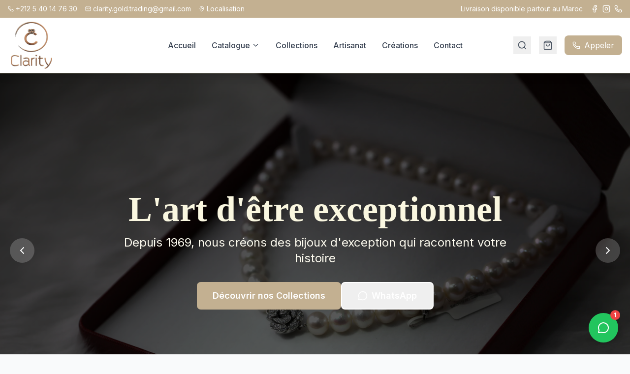

--- FILE ---
content_type: text/html; charset=UTF-8
request_url: https://clarity.ma/?page_id=3171
body_size: 13590
content:
<!DOCTYPE html>
<html lang="fr">
<head>
    <meta charset="UTF-8">
    <meta name="viewport" content="width=device-width, initial-scale=1.0">
    <title>Clarity - L'art d'être exceptionnel | Bijoux de luxe marocains</title>
    <meta name="description" content="Bijouterie de luxe marocaine depuis 1969. Collections exclusives, artisanat traditionnel, livraison Disponible au Maroc. Bagues, colliers, bracelets, boucles d'oreilles.">
    <meta name="keywords" content="bijouterie, bijoux, luxe, maroc, or, diamant, artisanat, traditionnel, casablanca">
    <meta name="author" content="Clarity">
    
    <!-- Open Graph -->
    <meta property="og:title" content="Clarity - L'art d'être exceptionnel">
    <meta property="og:description" content="Bijouterie de luxe marocaine depuis 1969. Collections exclusives, artisanat traditionnel.">
    <meta property="og:image" content="https://images.unsplash.com/photo-1515562141207-7a88fb7ce338?ixlib=rb-4.0.3&auto=format&fit=crop&w=1200&q=80">
    <meta property="og:url" content="http://localhost/bijouterie-backend">
    <meta property="og:type" content="website">
    
    <!-- Favicon -->
<link rel="icon" type="image/svg+xml" href="assets/images/favicon.ico">    
    <!-- Tailwind CSS -->
    <script src="https://cdn.tailwindcss.com"></script>
    
    <!-- Lucide Icons -->
<link rel="stylesheet" href="https://cdnjs.cloudflare.com/ajax/libs/font-awesome/6.0.0/css/all.min.css">
    
    <!-- AOS Animation -->
    <link href="https://unpkg.com/aos@2.3.1/dist/aos.css" rel="stylesheet">
    <script src="https://unpkg.com/aos@2.3.1/dist/aos.js"></script>
    
    <!-- Custom CSS -->
    <link rel="stylesheet" href="assets/css/style.css">
    <link rel="stylesheet" href="assets/css/khaki.css">
<script src="assets/js/main.js" defer></script>
    
    <!-- Schema.org structured data -->
    <script type="application/ld+json">
    {
      "@context": "https://schema.org",
      "@type": "JewelryStore",
      "name": "Clarity",
      "description": "Bijouterie de luxe marocaine depuis 1969",
      "url": "http://localhost/bijouterie-backend",
      "telephone": "+212 5 40 14 76 30",
      "address": {
        "@type": "PostalAddress",
        "streetAddress": "Galerie arrihane , N 23 , 328 BD BRAHIM ROUDANI",
        "addressLocality": "Casablanca",
        "addressCountry": "MA"
      },
      "openingHours": "Mo-Sa 09:00-18:00",
      "priceRange": "$$$$"
    }
    </script>
</head>
<body class="bg-gray-50">
    <!-- Loading Screen -->
    <div id="loading-screen" class="fixed inset-0 bg-gradient-to-br from-khaki-100 via-white to-khaki-200 z-50 flex items-center justify-center">
        <div class="text-center flex flex-col items-center justify-center animate-fade-in">
            <div class="relative mb-4 flex items-center justify-center" style="width:120px;height:120px;">
                <div class="animate-spin rounded-full h-28 w-28 border-8 border-khaki-400 shadow-2xl absolute top-0 left-0"></div>
                <img src="assets/images/logo.png" alt="Logo" class="w-20 h-20 object-contain absolute left-1/2 top-1/2 -translate-x-1/2 -translate-y-1/2 drop-shadow-2xl" style="z-index:2;">
            </div>
            <p class="text-khaki-700 font-serif text-3xl font-bold drop-shadow-lg mt-2 animate-pulse tracking-wide">Chargement...</p>
        </div>
        <style>
            @keyframes fade-in { from { opacity: 0; transform: scale(0.95); } to { opacity: 1; transform: scale(1); } }
            .animate-fade-in { animation: fade-in 0.7s ease; }
        </style>
    </div>

    <!-- Header -->
    <!DOCTYPE html>
<html lang="fr">
<head>
    <meta charset="UTF-8">
    <meta name="viewport" content="width=device-width, initial-scale=1.0">
    <title>Bijouterie Luxe</title>
    <!-- Inclure Lucide Icons -->
    <script src="https://unpkg.com/lucide@latest"></script>
    <link rel="stylesheet" href="https://cdnjs.cloudflare.com/ajax/libs/font-awesome/6.0.0/css/all.min.css">
    <style>
        .primary { color: #c3b091; }
        .bg-primary { background-color: #c3b091; }
        .hover\:bg-primary:hover { background-color: #c3b091; }
        .hover\:text-primary:hover { color: #c3b091; }
        
        /* Styles pour le dropdown des catégories */
        .categories-dropdown {
            min-width: 600px;
            max-width: 800px;
            padding: 20px;
        }
        
        .categories-grid {
            display: flex;
            flex-wrap: wrap;
            gap: 15px;
            justify-content: flex-start;
        }
        
        /*.category-item {*/
        /*    display: flex;*/
        /*    flex-direction: column;*/
        /*    align-items: center;*/
        /*    padding: 12px;*/
        /*    border-radius: 8px;*/
        /*    transition: all 0.3s ease;*/
        /*    text-decoration: none;*/
        /*    color: #374151;*/
        /*    min-width: 120px;*/
        /*    max-width: 140px;*/
        /*}*/
        
        .category-item:hover {
            background-color: #f9fafb;
            color: #c3b091;
            transform: translateY(-2px);
        }
        
        .category-image {
            width: 120px;
            height: 120px;
            border-radius: 50%;
            object-fit: cover;
            margin-bottom: 8px;
            border: 2px solid transparent;
            transition: border-color 0.3s ease;
        }
        
        .category-item:hover .category-image {
            border-color: #c3b091;
        }
        
        .category-name {
            font-size: 0.875rem;
            font-weight: 500;
            text-align: center;
            line-height: 1.2;
        }
        
        /* Animation pour le dropdown */
        .group:hover .categories-dropdown {
            opacity: 1;
            visibility: visible;
            transform: translateY(0);
        }
        
        .categories-dropdown {
            opacity: 0;
            visibility: hidden;
            transform: translateY(-10px);
            transition: all 0.3s ease;
        }
    </style>
</head>
<body>
<header class="bg-white shadow-lg border-b border-yellow-100 sticky top-0 z-40">
    <!-- Top Bar -->
    <div class="bg-primary text-white py-2 hidden sm:block">
        <div class="container mx-auto px-4">
            <div class="flex justify-between items-center text-sm">
                <div class="flex items-center space-x-4">
                    <span class="flex items-center space-x-1">
                        <i data-lucide="phone" class="w-3 h-3"></i>
                        <span>+212 5 40 14 76 30</span>
                    </span>
                    <span class="flex items-center space-x-1">
                        <i data-lucide="mail" class="w-3 h-3"></i>
                        <span>clarity.gold.trading@gmail.com</span>
                    </span>
                    <span class="flex items-center space-x-1">
                        <i data-lucide="map-pin" class="w-3 h-3"></i>
                        <a href="https://www.google.com/maps/place/CLARITY+gold+Trading/@33.5822074,-7.6333162,21z/data=!4m12!1m5!3m4!2zMzPCsDM0JzU1LjciTiA3wrAzNyc1OS44Ilc!8m2!3d33.582132!4d-7.633281!3m5!1s0xda62db3bce68371:0xa417797654bc5e88!8m2!3d33.5821111!4d-7.6332754!16s%2Fg%2F11mwz0c35_?entry=ttu&g_ep=EgoyMDI1MDcyMy4wIKXMDSoASAFQAw%3D%3D" class="hover:text-yellow-200 transition-colors" target="_blank">Localisation</a>
                    </span>
                </div>
                <div class="flex items-center space-x-4">
                    <span>Livraison disponible partout au Maroc</span>
                    <div class="flex space-x-2">
                        <a href="https://www.facebook.com/clarity.bijoux" class="hover:text-yellow-200 transition-colors" target="_blank">
                            <i data-lucide="facebook" class="w-4 h-4"></i>
                        </a>
                        <a href="https://www.instagram.com/clarity.officiel?utm_source=ig_web_button_share_sheet&igsh=ZDNlZDc0MzIxNw==" class="hover:text-yellow-200 transition-colors" target="_blank">
                            <i data-lucide="instagram" class="w-4 h-4"></i>
                        </a>
                        <a onclick="callBusiness()" class="hover:text-yellow-200 transition-colors" target="_blank">
                            <i data-lucide="phone" class="w-4 h-4"></i>
                        </a>
                    </div>
                </div>
            </div>
        </div>
    </div>

    <!-- Main Header -->
    <div class="container mx-auto px-4 py-2">
        <div class="flex items-center justify-between">
            <div class="flex items-center space-x-8">
                <div class="relative flex items-center">
                    <a href="index.php">
                        <img src="assets/images/logo.png" alt="Logo" class="w-24 h-24 object-contain inline-block align-middle" style="margin-right:8px; position:static;">
                        <span class="sr-only">Accueil</span>
                    </a>
                </div>
            </div>
            
            <!-- Navigation centrée -->
            <nav class="hidden lg:flex space-x-8 absolute left-1/2 transform -translate-x-1/2">
                <a href="index.php" class="text-gray-700 hover:text-primary transition-colors font-medium">Accueil</a>
                <div class="relative group">
                    <a href="catalogue.php" class="text-gray-700 hover:text-primary transition-colors font-medium flex items-center space-x-1">
                        <span>Catalogue</span>
                        <i data-lucide="chevron-down" class="w-4 h-4"></i>
                    </a>
                    <!-- Dropdown amélioré avec images horizontales -->
                    <div class="absolute top-full left-0 bg-white shadow-xl rounded-lg categories-dropdown z-50">
                        <div class="categories-grid">
                                                            <a href="catalogue.php?category=colliers" 
                                   class="category-item">
                                                                            <img src="assets/images/categories/689136f3dd22f_e5d17f235d95e0ef789dfe861ab60c88.jpg" 
                                             alt="Colliers" 
                                             class="category-image">
                                                                        <span class="category-name">Colliers</span>
                                </a>
                                                            <a href="catalogue.php?category=bracelets" 
                                   class="category-item">
                                                                            <img src="assets/images/categories/6891376783237_5f0dcb015d9439ac09cf6cf071dd3f02.jpg" 
                                             alt="Bracelets" 
                                             class="category-image">
                                                                        <span class="category-name">Bracelets</span>
                                </a>
                                                            <a href="catalogue.php?category=boucles-doreilles" 
                                   class="category-item">
                                                                            <img src="assets/images/categories/689137c8ca0c4_50adbcbcdcd7d912d8edb1bdbb9ad43f.jpg" 
                                             alt="Boucles d&#039;oreilles" 
                                             class="category-image">
                                                                        <span class="category-name">Boucles d&#039;oreilles</span>
                                </a>
                                                            <a href="catalogue.php?category=gourmette" 
                                   class="category-item">
                                                                            <img src="assets/images/categories/689138d372fb6_bb7819a3ff9f60f701dbff7444598579.jpg" 
                                             alt="gourmette" 
                                             class="category-image">
                                                                        <span class="category-name">gourmette</span>
                                </a>
                                                            <a href="catalogue.php?category=bague" 
                                   class="category-item">
                                                                            <img src="assets/images/categories/6891386b1ced2_148392e8e5cca077450e341ec0e9f71c.jpg" 
                                             alt="bague" 
                                             class="category-image">
                                                                        <span class="category-name">bague</span>
                                </a>
                                                    </div>
                    </div>
                </div>
                <a href="collections.php" class="text-gray-700 hover:text-primary transition-colors font-medium">Collections</a>
                <a href="artisanat.php" class="text-gray-700 hover:text-primary transition-colors font-medium">Artisanat</a>
                <a href="creation.php" class="text-gray-700 hover:text-primary transition-colors font-medium">Créations</a>
                <!--<a href="blog.php" class="text-gray-700 hover:text-primary transition-colors font-medium">Blog</a>-->
                <a href="contact.php" class="text-gray-700 hover:text-primary transition-colors font-medium">Contact</a>
            </nav>
            
            <div class="flex items-center space-x-4">
                <button class="p-2 text-gray-600 hover:text-primary transition-colors" onclick="openSearch()">
                    <i data-lucide="search" class="w-5 h-5"></i>
                </button>
                <button class="p-2 text-gray-600 hover:text-primary transition-colors relative" onclick="window.location.href='panier.php'">
                    <i data-lucide="shopping-bag" class="w-5 h-5"></i>
                    <span class="absolute -top-1 -right-1 bg-primary text-white text-xs rounded-full w-5 h-5 flex items-center justify-center" id="cart-badge" style="display: none;">0</span>
                </button>
                <button onclick="callBusiness()" class="bg-primary hover:bg-primary text-white px-4 py-2 rounded-lg flex items-center space-x-2 transition-colors">
                    <i data-lucide="phone" class="w-4 h-4"></i>
                    <span class="hidden sm:inline">Appeler</span>
                </button>
                <button class="lg:hidden p-2 text-gray-600" onclick="toggleMobileMenu()">
                    <i data-lucide="menu" class="w-8 h-8"></i>
                </button>
            </div>
        </div>
        
        <!-- Mobile Menu -->
        <div id="mobile-menu" class="lg:hidden mt-4 pb-4 border-t border-gray-200 hidden">
            <nav class="flex flex-col space-y-2 pt-4">
                <a href="index.php" class="text-gray-700 hover:text-primary transition-colors py-2">Accueil</a>
                <div class="pl-4">
                    <a href="catalogue.php" class="text-gray-700 hover:text-primary transition-colors py-2 block font-medium">Catalogue</a>
                    <div class="pl-4 mt-1 space-y-1">
                                                    <a href="catalogue.php?category=colliers" 
                               class="flex items-center space-x-2 py-2 text-gray-600 hover:text-primary">
                                                                    <img src="assets/images/categories/689136f3dd22f_e5d17f235d95e0ef789dfe861ab60c88.jpg" 
                                         alt="Colliers" 
                                         class="w-8 h-8 rounded-full object-cover">
                                                                <span>Colliers</span>
                            </a>
                                                    <a href="catalogue.php?category=bracelets" 
                               class="flex items-center space-x-2 py-2 text-gray-600 hover:text-primary">
                                                                    <img src="assets/images/categories/6891376783237_5f0dcb015d9439ac09cf6cf071dd3f02.jpg" 
                                         alt="Bracelets" 
                                         class="w-8 h-8 rounded-full object-cover">
                                                                <span>Bracelets</span>
                            </a>
                                                    <a href="catalogue.php?category=boucles-doreilles" 
                               class="flex items-center space-x-2 py-2 text-gray-600 hover:text-primary">
                                                                    <img src="assets/images/categories/689137c8ca0c4_50adbcbcdcd7d912d8edb1bdbb9ad43f.jpg" 
                                         alt="Boucles d&#039;oreilles" 
                                         class="w-8 h-8 rounded-full object-cover">
                                                                <span>Boucles d&#039;oreilles</span>
                            </a>
                                                    <a href="catalogue.php?category=gourmette" 
                               class="flex items-center space-x-2 py-2 text-gray-600 hover:text-primary">
                                                                    <img src="assets/images/categories/689138d372fb6_bb7819a3ff9f60f701dbff7444598579.jpg" 
                                         alt="gourmette" 
                                         class="w-8 h-8 rounded-full object-cover">
                                                                <span>gourmette</span>
                            </a>
                                                    <a href="catalogue.php?category=bague" 
                               class="flex items-center space-x-2 py-2 text-gray-600 hover:text-primary">
                                                                    <img src="assets/images/categories/6891386b1ced2_148392e8e5cca077450e341ec0e9f71c.jpg" 
                                         alt="bague" 
                                         class="w-8 h-8 rounded-full object-cover">
                                                                <span>bague</span>
                            </a>
                                            </div>
                </div>
                <a href="collections.php" class="text-gray-700 hover:text-primary transition-colors py-2">Collections</a>
                <a href="artisanat.php" class="text-gray-700 hover:text-primary transition-colors py-2">Artisanat</a>
                <a href="creation.php" class="text-gray-700 hover:text-primary transition-colors py-2">Créations</a>
                <!--<a href="blog.php" class="text-gray-700 hover:text-primary transition-colors py-2">Blog</a>-->
                <a href="contact.php" class="text-gray-700 hover:text-primary transition-colors py-2">Contact</a>
            </nav>
        </div>
    </div>
</header>

<script>
    // Initialiser les icônes Lucide
    lucide.createIcons();

    // Affichage dynamique du nombre d'articles dans le panier (badge)
    document.addEventListener('DOMContentLoaded', function() {
        fetch('api/cart.php')
            .then(res => res.json())
            .then(data => {
                var badge = document.getElementById('cart-badge');
                if (badge && data.success && data.data && typeof data.data.count !== 'undefined') {
                    badge.textContent = data.data.count > 0 ? data.data.count : '';
                    badge.style.display = data.data.count > 0 ? 'inline-flex' : 'none';
                }
            });
    });

    // Fonction pour basculer le menu mobile
    function toggleMobileMenu() {
        const mobileMenu = document.getElementById('mobile-menu');
        mobileMenu.classList.toggle('hidden');
    }

    // Fonction pour ouvrir la recherche
    function openSearch() {
        alert('Fonction de recherche à implémenter');
    }

    // Fonction pour appeler le business
    function callBusiness() {
        window.location.href = 'tel:+212 5 40 14 76 30';
    }
</script>
</body>
</html>
    <!-- Mobile Menu -->
    <div id="mobile-menu" class="hidden fixed inset-0 bg-white z-50 p-6 flex flex-col space-y-4 shadow-lg">
        <button onclick="toggleMobileMenu()" class="self-end text-gray-500 hover:text-gray-900">
            <i data-lucide="x" class="w-6 h-6"></i>
        </button>
        <nav class="flex flex-col space-y-4">
            <a href="index.php" class="text-lg font-semibold text-primary">Accueil</a>
            <a href="catalogue.php" class="text-lg font-semibold text-primary">Catalogue</a>
            <a href="panier.php" class="text-lg font-semibold text-primary">Mon Panier</a>
            <a href="contact.php" class="text-lg font-semibold text-primary">Contact</a>
        </nav>
    </div>

    <!-- Hero Section -->
    <section id="accueil" class="hero-slider relative">
        <!-- Logo dans le landing -->
        <div class="absolute top-6 left-1/2 transform -translate-x-1/2 z-20 flex items-center justify-center">
   
        </div>
        <div class="hero-slide active">
            <img src="https://images.unsplash.com/photo-1515562141207-7a88fb7ce338?ixlib=rb-4.0.3&auto=format&fit=crop&w=2000&q=80" alt="Bijoux de luxe 1" class="w-full h-80 sm:h-96 object-cover">
            <div class="hero-overlay absolute inset-0 flex items-center justify-center bg-black bg-opacity-40 px-2">
                <div class="max-w-4xl w-full px-2 sm:px-8">
                    <h1 class="text-4xl sm:text-5xl md:text-7xl font-bold mb-4 text-khaki-100 font-serif text-center">L'art d'être exceptionnel</h1>
                    <p class="text-base sm:text-xl md:text-2xl mb-8 text-khaki-50 text-center">
                        Depuis 1969, nous créons des bijoux d'exception qui racontent votre histoire
                    </p>
                    <div class="flex flex-col sm:flex-row gap-4 justify-center">
                        <button onclick="scrollToSection('collections')" class="bg-primary hover:bg-primary text-white px-8 py-3 rounded-lg text-lg font-semibold transition-colors w-full sm:w-auto">
                            Découvrir nos Collections
                        </button>
                        <button onclick="openWhatsAppInfo()" class="border-2 border-white text-white hover:bg-white hover:text-gray-900 px-8 py-3 rounded-lg text-lg font-semibold transition-all flex items-center justify-center space-x-2 w-full sm:w-auto">
                            <i data-lucide="message-circle" class="w-5 h-5"></i>
                            <span>WhatsApp</span>
                        </button>
                    </div>
                </div>
            </div>
        </div>

        <div class="hero-slide">
            <img src="https://images.unsplash.com/photo-1605100804763-247f67b3557e?ixlib=rb-4.0.3&auto=format&fit=crop&w=2000&q=80" alt="Artisanat Traditionnel" class="w-full h-80 sm:h-96 object-cover">
            <div class="hero-overlay absolute inset-0 flex items-center justify-center bg-black bg-opacity-40 px-2">
                <div class="max-w-4xl w-full px-2 sm:px-8">
                    <h1 class="text-4xl sm:text-5xl md:text-7xl font-bold mb-4 text-khaki-100 font-serif text-center">Artisanat Traditionnel</h1>
                    <p class="text-base sm:text-xl md:text-2xl mb-8 text-khaki-50 text-center">
                        Savoir-faire ancestral transmis de génération en génération
                    </p>
                    <div class="flex flex-col sm:flex-row gap-4 justify-center">
                        <button onclick="window.location.href='artisanat.php'" class="bg-primary hover:bg-primary text-white px-8 py-3 rounded-lg text-lg font-semibold transition-colors w-full sm:w-auto">
                            Découvrir l'Artisanat
                        </button>
                        <button onclick="window.location.href='catalogue.php'" class="border-2 border-white text-white hover:bg-white hover:text-gray-900 px-8 py-3 rounded-lg text-lg font-semibold transition-all w-full sm:w-auto">
                            Voir le Catalogue
                        </button>
                    </div>
                </div>
            </div>
        </div>

        <div class="hero-slide">
            <img src="https://images.unsplash.com/photo-1617038260897-41a1f14a8ca0?ixlib=rb-4.0.3&auto=format&fit=crop&w=2000&q=80" alt="Collections Exclusives" class="w-full h-80 sm:h-96 object-cover">
            <div class="hero-overlay absolute inset-0 flex items-center justify-center bg-black bg-opacity-40 px-2">
                <div class="max-w-4xl w-full px-2 sm:px-8">
                    <h1 class="text-4xl sm:text-5xl md:text-7xl font-bold mb-4 text-khaki-100 font-serif text-center">Collections Exclusives</h1>
                    <p class="text-base sm:text-xl md:text-2xl mb-8 text-khaki-50 text-center">
                        Pièces uniques créées par nos maîtres artisans
                    </p>
                    <div class="flex flex-col sm:flex-row gap-4 justify-center">
                        <button onclick="window.location.href='collections.php'" class="bg-primary hover:bg-primary text-white px-8 py-3 rounded-lg text-lg font-semibold transition-colors w-full sm:w-auto">
                            Voir les Collections
                        </button>
                        <button onclick="window.location.href='creation.php'" class="border-2 border-white text-white hover:bg-white hover:text-gray-900 px-8 py-3 rounded-lg text-lg font-semibold transition-all w-full sm:w-auto">
                            Créations
                        </button>
                    </div>
                </div>
            </div>
        </div>
        
        <!-- Navigation -->
        <button class="hero-nav prev" onclick="prevSlide()">
            <i data-lucide="chevron-left" class="w-6 h-6"></i>
        </button>
        <button class="hero-nav next" onclick="nextSlide()">
            <i data-lucide="chevron-right" class="w-6 h-6"></i>
        </button>
        
        <!-- Dots -->
        <div class="hero-dots">
            <div class="hero-dot active" onclick="goToSlide(0)"></div>
            <div class="hero-dot" onclick="goToSlide(1)"></div>
            <div class="hero-dot" onclick="goToSlide(2)"></div>
        </div>
    </section>

    <!-- Features Banner -->
    <section class="bg-primary text-white py-4">
        <div class="container mx-auto px-2 sm:px-4">
            <div class="grid grid-cols-1 md:grid-cols-3 gap-4 text-center">
                <div class="flex items-center justify-center space-x-2">
                    <i data-lucide="truck" class="w-5 h-5"></i>
                    <span class="font-semibold">Livraison diponible </span>
                </div>
                <div class="flex items-center justify-center space-x-2">
                    <i data-lucide="award" class="w-5 h-5"></i>
                    <span class="font-semibold">Certifié authentique</span>
                </div>
                <div class="flex items-center justify-center space-x-2">
                    <i data-lucide="clock" class="w-5 h-5"></i>
                    <span class="font-semibold">Livraison 24-48h</span>
                </div>
            </div>
        </div>
    </section>

    <!-- Collections Vedettes -->
    <section id="collections" class="py-16 bg-white">
        <div class="container mx-auto px-2 sm:px-4">
            <div class="text-center mb-12" data-aos="fade-up">
                <h2 class="text-3xl sm:text-4xl font-bold text-gray-900 mb-3 sm:mb-4 font-serif">Collections Vedettes</h2>
                <p class="text-base sm:text-xl text-gray-600 max-w-2xl mx-auto">
                    Découvrez nos collections exclusives, chacune racontant une histoire unique
                </p>
            </div>

            <div class="grid grid-cols-1 md:grid-cols-3 gap-8">
                <div class="card-hover bg-white rounded-lg shadow-lg overflow-hidden cursor-pointer" onclick="window.location.href='collections.php#royale'" data-aos="fade-up" data-aos-delay="100">
                    <div class="relative h-80 overflow-hidden">
                        <img src="https://images.unsplash.com/photo-1515562141207-7a88fb7ce338?ixlib=rb-4.0.3&auto=format&fit=crop&w=800&q=80" alt="Collection Royale" class="w-full h-full object-cover product-image">
                        <div class="absolute inset-0 bg-gradient-to-t from-black via-transparent to-transparent opacity-60"></div>
                        <div class="absolute bottom-4 left-4 text-white">
                            <h3 class="text-2xl font-bold mb-2 font-serif">Collection Royale</h3>
                            <p class="text-khaki-200 mb-2">Pièces d'exception inspirées de l'art royal marocain</p>
                            <span class="bg-khaki-400 text-khaki-900 px-3 py-1 rounded-full text-sm font-semibold">24 pièces</span>
                        </div>
                    </div>
                </div>

                <div class="card-hover bg-white rounded-lg shadow-lg overflow-hidden cursor-pointer" onclick="window.location.href='collections.php#traditionnel'" data-aos="fade-up" data-aos-delay="200">
                    <div class="relative h-80 overflow-hidden">
                        <img src="https://images.unsplash.com/photo-1605100804763-247f67b3557e?ixlib=rb-4.0.3&auto=format&fit=crop&w=800&q=80" alt="Artisanat Traditionnel" class="w-full h-full object-cover product-image">
                        <div class="absolute inset-0 bg-gradient-to-t from-black via-transparent to-transparent opacity-60"></div>
                        <div class="absolute bottom-4 left-4 text-white">
                            <h3 class="text-2xl font-bold mb-2 font-serif">Artisanat Traditionnel</h3>
                            <p class="text-khaki-200 mb-2">Savoir-faire ancestral transmis de génération en génération</p>
                            <span class="bg-khaki-400 text-khaki-900 px-3 py-1 rounded-full text-sm font-semibold">18 pièces</span>
                        </div>
                    </div>
                </div>

                <div class="card-hover bg-white rounded-lg shadow-lg overflow-hidden cursor-pointer" onclick="window.location.href='collections.php#diamants'" data-aos="fade-up" data-aos-delay="300">
                    <div class="relative h-80 overflow-hidden">
                        <img src="https://images.unsplash.com/photo-1617038260897-41a1f14a8ca0?ixlib=rb-4.0.3&auto=format&fit=crop&w=800&q=80" alt="Diamants Éternels" class="w-full h-full object-cover product-image">
                        <div class="absolute inset-0 bg-gradient-to-t from-black via-transparent to-transparent opacity-60"></div>
                        <div class="absolute bottom-4 left-4 text-white">
                            <h3 class="text-2xl font-bold mb-2 font-serif">Diamants Éternels</h3>
                            <p class="text-khaki-200 mb-2">L'éclat éternel des plus beaux diamants</p>
                            <span class="bg-khaki-400 text-khaki-900 px-3 py-1 rounded-full text-sm font-semibold">32 pièces</span>
                        </div>
                    </div>
                </div>
            </div>
        </div>
    </section>

    <!-- Nouveautés -->
    <section id="nouveautes" class="py-12 sm:py-16 bg-khaki-50">
        <div class="container mx-auto px-2 sm:px-4">
            <div class="text-center mb-12" data-aos="fade-up">
                <h2 class="text-3xl sm:text-4xl font-bold text-gray-900 mb-3 sm:mb-4 font-serif">Nouveautés</h2>
                <p class="text-base sm:text-xl text-gray-600">Les dernières créations de nos maîtres artisans</p>
            </div>

            <div class="grid grid-cols-1 sm:grid-cols-2 lg:grid-cols-4 gap-6">
                            </div>

            <div class="text-center mt-8" data-aos="fade-up">
                <button onclick="window.location.href='catalogue.php'" class="border-2 border-primary text-primary hover:bg-primary hover:text-white px-8 py-3 rounded-lg text-lg font-semibold transition-all w-full sm:w-auto">
                    Voir tout le catalogue
                </button>
            </div>
        </div>
    </section>

    <!-- Stats Section -->
    <section class="py-16 bg-primary text-white">
        <div class="container mx-auto px-2 sm:px-4">
            <div class="grid grid-cols-2 md:grid-cols-4 gap-8 text-center">
                <div data-aos="fade-up" data-aos-delay="100">
                    <div class="text-4xl font-bold mb-2" data-counter="56">0</div>
                    <p class="text-khaki-200">Années d'expérience</p>
                </div>
                <div data-aos="fade-up" data-aos-delay="200">
                    <div class="text-4xl font-bold mb-2" data-counter="5000">0</div>
                    <p class="text-khaki-200">Clients satisfaits</p>
                </div>
                <div data-aos="fade-up" data-aos-delay="300">
                    <div class="text-4xl font-bold mb-2" data-counter="150">0</div>
                    <p class="text-khaki-200">Créations uniques</p>
                </div>
                <div data-aos="fade-up" data-aos-delay="400">
                    <div class="text-4xl font-bold mb-2" data-counter="12">0</div>
                    <p class="text-khaki-200">Villes desservies</p>
                </div>
            </div>
        </div>
    </section>

    <!-- Footer -->
    <footer id="contact" class="bg-gray-900 text-white py-8 sm:py-12">
    <div class="container mx-auto px-4">
        <div class="grid grid-cols-1 sm:grid-cols-2 lg:grid-cols-4 gap-6 sm:gap-8">
            <div>
                <div class="flex items-center space-x-2 mb-4">
<a href="index.php">
                        <img src="assets/images/logo.png" alt="Logo" class="w-10 h-10 object-contain inline-block align-middle" style="margin-right:8px; position:static;">                </div>
                <p class="text-gray-300 mb-4">Bijoutier fabricant depuis 1969, nous offrons des pièces finement travaillées à des prix très attractifs, fruit d’un savoir-faire transmis de génération en génération.</p>
                <div class="flex space-x-4">
                    <a href="https://www.facebook.com/clarity.officiel?utm_source=ig_web_button_share_sheet&igsh=ZDNlZDc0MzIxNw==" class="text-gray-300 hover:text-primary transition-colors" target="_blank">
                        <i data-lucide="facebook" class="w-5 h-5"></i>
                    </a>
                    <a href="https://www.instagram.com/clarity.officiel?utm_source=ig_web_button_share_sheet&igsh=ZDNlZDc0MzIxNw==" class="text-gray-300 hover:text-primary transition-colors" target="_blank">
                        <i data-lucide="instagram" class="w-5 h-5"></i>
                    </a>
                    
                </div>
            </div>

            <div>
                <h4 class="font-semibold mb-4">Navigation</h4>
                <ul class="space-y-2 text-gray-300">
                    <li><a href="index.php" class="hover:text-primary transition-colors">Accueil</a></li>
                    <li><a href="catalogue.php" class="hover:text-primary transition-colors">Catalogue</a></li>
                    <li><a href="creation.php" class="hover:text-primary transition-colors">Création</a></li>
                    <li><a href="artisanat.php" class="hover:text-primary transition-colors">Artisanat</a></li>
                    <li><a href="creation.php" class="hover:text-primary transition-colors">Création</a></li>
                    <!-- <li><a href="blog.php" class="hover:text-primary transition-colors">Blog</a></li> -->
                </ul>
            </div>

            <div>
                <h4 class="font-semibold mb-4">Contact</h4>
                <div class="space-y-2 text-gray-300">
                    <div class="flex items-center space-x-2">
                        <i data-lucide="phone" class="w-4 h-4"></i>
                        <span>+212 5 40 14 76 30</span>
                    </div>
                    <div class="flex items-center space-x-2">
                        <i data-lucide="message-circle" class="w-4 h-4"></i>
                        <span>WhatsApp: +212 5 40 14 76 30</span>
                    </div>
                    <div class="flex items-center space-x-2">
                        <i data-lucide="mail" class="w-4 h-4"></i>
                        <span>clarity.gold.trading@gmail.com</span>
                    </div>
                    <div class="flex items-center space-x-2">
                        <i data-lucide="map-pin" class="w-4 h-4"></i>
                        <span>Galerie arrihane , N 23 , 328 BD BRAHIM ROUDANI , Casablanca 20330</span>
                    </div>
                </div>
            </div>

            <div>
                <h4 class="font-semibold mb-4">Horaires & Livraison</h4>
                <div class="space-y-2 text-gray-300">
                    <div class="flex items-center space-x-2">
                        <i data-lucide="clock" class="w-4 h-4"></i>
                        <span>Lun-Ven: 11h30-19h</span>
                    </div>
                    <div class="flex items-center space-x-2">
                        <i data-lucide="clock" class="w-4 h-4"></i>
                        <span>Sam: 11h30-19h</span>
                    </div>
                    <div class="flex items-center space-x-2">
                        <i data-lucide="truck" class="w-4 h-4"></i>
                        <span>Livraison sous 24-48h</span>
                    </div>
                    <p class="text-sm mt-4">Zones de livraison: Casablanca, Rabat, Marrakech, Fès, Tanger, Agadir et plus</p>
                </div>
            </div>
        </div>

        <div class="border-t border-gray-700 mt-8 pt-8">
            <div class="flex flex-col md:flex-row justify-between items-center">
                <p class="text-gray-400 text-sm">&copy; 2024 Clarity. Tous droits réservés.</p>
                <div class="flex space-x-6 mt-4 md:mt-0">
                    <a href="mentions-legales.php" class="text-gray-400 hover:text-primary text-sm transition-colors">Mentions légales</a>
                    <a href="politique-confidentialite.php" class="text-gray-400 hover:text-primary text-sm transition-colors">Confidentialité</a>
                    <a href="conditions-generales.php" class="text-gray-400 hover:text-primary text-sm transition-colors">CGV</a>
                </div>
            </div>
        </div>
    </div>
</footer>

    <!-- WhatsApp Float Button -->
    <!-- Bouton WhatsApp flottant avec menu -->
<div class="whatsapp-float fixed bottom-6 right-6 z-50">
  <!-- Menu déroulant -->
  <div class="whatsapp-menu bg-white p-4 rounded-xl shadow-lg w-72 hidden" id="whatsapp-menu">
    <div class="flex items-center justify-between mb-4">
      <h3 class="font-semibold text-gray-900 text-sm">Comment pouvons-nous vous aider ?</h3>
      <button onclick="toggleWhatsAppMenu()" class="text-gray-400 hover:text-gray-600">
        <i data-lucide="x" class="w-4 h-4"></i>
      </button>
    </div>
    <div class="space-y-2">
      <button onclick="openWhatsAppCatalog()" class="w-full text-left p-3 rounded-lg hover:bg-gray-50 transition-colors">
        <p class="font-medium text-sm text-gray-900">Voir le catalogue</p>
        <p class="text-xs text-gray-600">Découvrir nos collections</p>
      </button>
      <button onclick="openWhatsAppQuote()" class="w-full text-left p-3 rounded-lg hover:bg-gray-50 transition-colors">
        <p class="font-medium text-sm text-gray-900">Demander un devis</p>
        <p class="text-xs text-gray-600">Obtenir un prix personnalisé</p>
      </button>
      <button onclick="openWhatsAppAppointment()" class="w-full text-left p-3 rounded-lg hover:bg-gray-50 transition-colors">
        <p class="font-medium text-sm text-gray-900">Prendre rendez-vous</p>
        <p class="text-xs text-gray-600">Visiter notre showroom</p>
      </button>
      <button onclick="openWhatsAppSupport()" class="w-full text-left p-3 rounded-lg hover:bg-gray-50 transition-colors">
        <p class="font-medium text-sm text-gray-900">Service client</p>
        <p class="text-xs text-gray-600">Poser une question</p>
      </button>
    </div>
    <div class="mt-4 pt-3 border-t border-gray-100">
      <p class="text-xs text-gray-500 text-center">Réponse généralement sous 5 minutes</p>
    </div>
  </div>

  <!-- Bouton flottant -->
  <div class="whatsapp-btn bg-green-500 hover:bg-green-600 text-white rounded-full p-4 cursor-pointer shadow-lg flex items-center justify-center relative" onclick="toggleWhatsAppMenu()">
    <i data-lucide="message-circle" class="w-6 h-6 text-white"></i>
    <div class="notification-badge absolute -top-1 -right-1 bg-red-500 text-white text-xs rounded-full w-5 h-5 flex items-center justify-center">1</div>
  </div>
</div>

<!-- Script principal -->
<script>
  const whatsappPhone = '2125401407630'; // numéro sans +

  function isMobile() {
    return /Android|iPhone|iPad|iPod|Windows Phone/i.test(navigator.userAgent);
  }

  function openWhatsAppWithMessage(message) {
    const encodedMessage = encodeURIComponent(message);
    const baseUrl = isMobile() ? 'https://wa.me' : 'https://api.whatsapp.com/send';
    const url = `${baseUrl}?phone=${whatsappPhone}&text=${encodedMessage}`;
    window.open(url, '_blank');
  }

  // Actions spécifiques
  function openWhatsAppCatalog() {
    const message = `Bonjour Clarity ✨

Je souhaite consulter votre catalogue de bijoux.

Pouvez-vous me présenter vos collections disponibles ?

Merci !`;
    openWhatsAppWithMessage(message);
  }

  function openWhatsAppQuote() {
    const message = `Bonjour Clarity ✨

Je souhaite obtenir un devis personnalisé pour un bijou.

Quels sont les éléments nécessaires pour établir un devis ?

Merci !`;
    openWhatsAppWithMessage(message);
  }

  function openWhatsAppAppointment() {
    const message = `Bonjour Clarity ✨

Je souhaite prendre rendez-vous pour visiter votre showroom.

Quelles sont vos disponibilités cette semaine ?

Merci !`;
    openWhatsAppWithMessage(message);
  }

  function openWhatsAppSupport() {
    const message = `Bonjour Clarity ✨

J’ai une question concernant vos produits ou services.

Merci de votre aide !`;
    openWhatsAppWithMessage(message);
  }

  function toggleWhatsAppMenu() {
    const menu = document.getElementById('whatsapp-menu');
    menu.classList.toggle('hidden');
  }
</script>

<!-- Styles -->
<style>
  

  .whatsapp-float {
    position: fixed;
    bottom: 1.5rem;
    right: 1.5rem;
    z-index: 9999;
  }

  .notification-badge {
    font-size: 0.75rem;
    line-height: 1;
  }
</style>

<!-- Icônes Lucide -->
<script src="https://unpkg.com/lucide@latest"></script>
<script>
  lucide.createIcons();
</script>

    <!-- Scripts -->
    <script>
        // Configuration
        const WHATSAPP_CONFIG = {
            phoneNumber: '+212 5 40 14 76 30',
            businessName: 'Clarity'
        };
        
        const BUSINESS_PHONE = '+212 5 40 14 76 30';

        // Remove loading screen
        document.addEventListener('DOMContentLoaded', function() {
            // Hide loading screen
            const loadingScreen = document.getElementById('loading-screen');
            if (loadingScreen) {
                setTimeout(() => {
                    loadingScreen.style.opacity = '0';
                    setTimeout(() => {
                        loadingScreen.style.display = 'none';
                    }, 300);
                }, 500);
            }

            // Initialize Lucide icons
            if (typeof lucide !== 'undefined') {
                lucide.createIcons();
            }

            // Initialize AOS if available
            if (typeof AOS !== 'undefined') {
                AOS.init({
                    duration: 1000,
                    once: true,
                    offset: 100
                });
            }

            // Initialize counters animation
            initCounters();
        });

        // Hero Slider
        let currentSlide = 0;
        const slides = [
            {
                image: "https://images.unsplash.com/photo-1515562141207-7a88fb7ce338?ixlib=rb-4.0.3&auto=format&fit=crop&w=2000&q=80",
                title: "L'art d'être exceptionnel",
                subtitle: "Depuis 1969, nous créons des bijoux d'exception qui racontent votre histoire"
            },
            {
                image: "https://images.unsplash.com/photo-1605100804763-247f67b3557e?ixlib=rb-4.0.3&auto=format&fit=crop&w=2000&q=80",
                title: "Artisanat Traditionnel",
                subtitle: "Savoir-faire ancestral transmis de génération en génération"
            },
            {
                image: "https://images.unsplash.com/photo-1617038260897-41a1f14a8ca0?ixlib=rb-4.0.3&auto=format&fit=crop&w=2000&q=80",
                title: "Collections Exclusives",
                subtitle: "Pièces uniques créées par nos maîtres artisans"
            }
        ];

        function nextSlide() {
            currentSlide = (currentSlide + 1) % slides.length;
            updateSlide();
        }

        function prevSlide() {
            currentSlide = (currentSlide - 1 + slides.length) % slides.length;
            updateSlide();
        }

        function goToSlide(index) {
            currentSlide = index;
            updateSlide();
        }

        function updateSlide() {
            const heroSlides = document.querySelectorAll('.hero-slide');
            const heroDots = document.querySelectorAll('.hero-dot');
            
            heroSlides.forEach((slide, index) => {
                if (index === currentSlide) {
                    slide.classList.add('active');
                } else {
                    slide.classList.remove('active');
                }
            });

            heroDots.forEach((dot, index) => {
                if (index === currentSlide) {
                    dot.classList.add('active');
                } else {
                    dot.classList.remove('active');
                }
            });
        }

        // Auto-slide
        setInterval(nextSlide, 5000);

        // Utility Functions
        function scrollToSection(sectionId) {
            const element = document.getElementById(sectionId);
            if (element) {
                element.scrollIntoView({ behavior: 'smooth' });
            }
        }

        function callBusiness() {
            window.location.href = `tel:${BUSINESS_PHONE}`;
        }

        function openWhatsAppInfo() {
            const message = `Bonjour ${WHATSAPP_CONFIG.businessName} ✨

Je souhaite obtenir des informations sur vos bijoux et collections.

Pouvez-vous me renseigner ?

Merci !`;
            
            const link = `https://wa.me/${WHATSAPP_CONFIG.phoneNumber.replace('+', '')}?text=${encodeURIComponent(message)}`;
            window.open(link, '_blank');
        }

        function openWhatsAppOrder(productName, price) {
            const message = `Bonjour ${WHATSAPP_CONFIG.businessName} ✨

Je souhaite commander:
🔸 *Produit:* ${productName}
💰 *Prix:* ${price}

Pouvez-vous me confirmer la disponibilité et les détails de livraison ?

Merci !`;
            
            const link = `https://wa.me/${WHATSAPP_CONFIG.phoneNumber.replace('+', '')}?text=${encodeURIComponent(message)}`;
            window.open(link, '_blank');
        }

        // Mobile menu toggle
        function toggleMobileMenu() {
            const mobileMenu = document.getElementById('mobile-menu');
            if (mobileMenu) {
                mobileMenu.classList.toggle('hidden');
            }
        }

        // Search functionality
        function openSearch() {
            const searchTerm = prompt('Rechercher un produit:');
            if (searchTerm) {
                window.location.href = `catalogue.php?search=${encodeURIComponent(searchTerm)}`;
            }
        }

        // Wishlist functionality
        function openWishlist() {
            alert('Fonctionnalité à venir !');
        }

        // Counter animation
        function initCounters() {
            const counters = document.querySelectorAll('[data-counter]');
            
            const observer = new IntersectionObserver((entries) => {
                entries.forEach(entry => {
                    if (entry.isIntersecting) {
                        const counter = entry.target;
                        const target = parseInt(counter.getAttribute('data-counter'));
                        let current = 0;
                        const increment = target / 50;
                        
                        const timer = setInterval(() => {
                            current += increment;
                            if (current >= target) {
                                counter.textContent = target;
                                clearInterval(timer);
                            } else {
                                counter.textContent = Math.floor(current);
                            }
                        }, 40);
                        
                        observer.unobserve(counter);
                    }
                });
            }, { threshold: 0.5 });
            
            counters.forEach(counter => observer.observe(counter));
        }
        
        // WhatsApp menu toggle
        function toggleWhatsAppMenu() {
            const menu = document.getElementById('whatsapp-menu');
            if (menu) {
                menu.classList.toggle('active');
            }
        }

        // WhatsApp quick actions
        function openWhatsAppCatalog() {
            window.open(`https://wa.me/${WHATSAPP_CONFIG.phoneNumber.replace('+', '')}?text=${encodeURIComponent('Bonjour, je souhaite voir votre catalogue de bijoux.')}`, '_blank');
        }

        function openWhatsAppQuote() {
            window.open(`https://wa.me/${WHATSAPP_CONFIG.phoneNumber.replace('+', '')}?text=${encodeURIComponent('Bonjour, je souhaite obtenir un devis personnalisé.')}`, '_blank');
        }

        function openWhatsAppAppointment() {
            window.open(`https://wa.me/${WHATSAPP_CONFIG.phoneNumber.replace('+', '')}?text=${encodeURIComponent('Bonjour, je souhaite prendre rendez-vous pour visiter votre showroom.')}`, '_blank');
        }

        function openWhatsAppSupport() {
            window.open(`https://wa.me/${WHATSAPP_CONFIG.phoneNumber.replace('+', '')}?text=${encodeURIComponent('Bonjour, j\'ai une question concernant vos services.')}`, '_blank');
        }
    </script>
    <script src="assets/js/cart.js"></script>
</body>
</html>


--- FILE ---
content_type: text/css
request_url: https://clarity.ma/assets/css/style.css
body_size: 1559
content:
@import url("https://fonts.googleapis.com/css2?family=Playfair+Display:wght@400;500;600;700&family=Inter:wght@300;400;500;600;700&display=swap");

:root {
  --primary-gold: #c3b091;
  --dark-gold: #b8941f;
  --light-gold: #f4e4bc;
  --cream: #faf9f6;
  --beige: #f5f5dc;
  --shadow-light: 0 4px 6px -1px rgba(0, 0, 0, 0.1), 0 2px 4px -1px rgba(0, 0, 0, 0.06);
  --shadow-medium: 0 10px 15px -3px rgba(0, 0, 0, 0.1), 0 4px 6px -2px rgba(0, 0, 0, 0.05);
  --shadow-large: 0 20px 25px -5px rgba(0, 0, 0, 0.1), 0 10px 10px -5px rgba(0, 0, 0, 0.04);
}

* {
  margin: 0;
  padding: 0;
  box-sizing: border-box;
}

body {
  font-family: "Inter", sans-serif;
  line-height: 1.6;
  color: #333;
}

.font-serif {
  font-family: "Playfair Display", serif;
}

/* Utility Classes */
.bg-primary {
  background-color: var(--primary-gold);
}

.text-primary {
  color: var(--primary-gold);
}

.border-primary {
  border-color: var(--primary-gold);
}

.hover\:bg-primary:hover {
  background-color: var(--dark-gold);
}

/* Loading Screen */
#loading-screen {
  transition: opacity 0.5s ease-out;
}

/* Animations */
@keyframes pulse {
  0%,
  100% {
    opacity: 1;
  }
  50% {
    opacity: 0.5;
  }
}

@keyframes fadeInUp {
  from {
    opacity: 0;
    transform: translateY(30px);
  }
  to {
    opacity: 1;
    transform: translateY(0);
  }
}

@keyframes slideUp {
  from {
    opacity: 0;
    transform: translateY(10px);
  }
  to {
    opacity: 1;
    transform: translateY(0);
  }
}

@keyframes bounce {
  0%,
  20%,
  53%,
  80%,
  100% {
    transform: translate3d(0, 0, 0);
  }
  40%,
  43% {
    transform: translate3d(0, -30px, 0);
  }
  70% {
    transform: translate3d(0, -15px, 0);
  }
  90% {
    transform: translate3d(0, -4px, 0);
  }
}

.animate-pulse {
  animation: pulse 2s cubic-bezier(0.4, 0, 0.6, 1) infinite;
}

.animate-fadeInUp {
  animation: fadeInUp 0.6s ease-out;
}

.animate-bounce {
  animation: bounce 2s infinite;
}

/* Hero Section */
.hero-slider {
  position: relative;
  height: 100vh;
  min-height: 600px;
  overflow: hidden;
}

.hero-slide {
  position: absolute;
  top: 0;
  left: 0;
  width: 100%;
  height: 100%;
  opacity: 0;
  transition: opacity 1s ease-in-out;
}

.hero-slide.active {
  opacity: 1;
}

.hero-slide img {
  width: 100%;
  height: 100%;
  object-fit: cover;
}

.hero-overlay {
  position: absolute;
  top: 0;
  left: 0;
  width: 100%;
  height: 100%;
  background: linear-gradient(135deg, rgba(0, 0, 0, 0.6) 0%, rgba(0, 0, 0, 0.3) 100%);
  display: flex;
  align-items: center;
  justify-content: center;
  text-align: center;
  color: white;
}

.hero-nav {
  position: absolute;
  top: 50%;
  transform: translateY(-50%);
  background: rgba(255, 255, 255, 0.2);
  backdrop-filter: blur(10px);
  border: none;
  color: white;
  width: 50px;
  height: 50px;
  border-radius: 50%;
  cursor: pointer;
  transition: all 0.3s ease;
  display: flex;
  align-items: center;
  justify-content: center;
}

.hero-nav:hover {
  background: rgba(255, 255, 255, 0.3);
  transform: translateY(-50%) scale(1.1);
}

.hero-nav.prev {
  left: 20px;
}

.hero-nav.next {
  right: 20px;
}

.hero-dots {
  position: absolute;
  bottom: 30px;
  left: 50%;
  transform: translateX(-50%);
  display: flex;
  gap: 12px;
}

.hero-dot {
  width: 12px;
  height: 12px;
  border-radius: 50%;
  background: rgba(255, 255, 255, 0.5);
  cursor: pointer;
  transition: all 0.3s ease;
}

.hero-dot.active {
  background: var(--primary-gold);
  transform: scale(1.2);
}

/* Card Hover Effects */
.card-hover {
  transition: all 0.3s ease;
}

.card-hover:hover {
  transform: translateY(-8px);
  box-shadow: var(--shadow-large);
}

.product-card {
  transition: all 0.3s ease;
  overflow: hidden;
}

.product-card:hover {
  transform: translateY(-5px);
  box-shadow: var(--shadow-large);
}

.product-card:hover .product-image {
  transform: scale(1.1);
}

.product-image {
  transition: transform 0.5s ease;
}

/* WhatsApp Float */
.whatsapp-float {
  position: fixed;
  bottom: 20px;
  right: 20px;
  z-index: 1000;
}

.whatsapp-btn {
  width: 60px;
  height: 60px;
  background: #25d366;
  border-radius: 50%;
  display: flex;
  align-items: center;
  justify-content: center;
  box-shadow: 0 4px 12px rgba(37, 211, 102, 0.4);
  transition: all 0.3s ease;
  cursor: pointer;
  position: relative;
}

.whatsapp-btn:hover {
  transform: scale(1.1);
  box-shadow: 0 6px 20px rgba(37, 211, 102, 0.6);
}

.notification-badge {
  position: absolute;
  top: -5px;
  right: -5px;
  background: #ff4444;
  color: white;
  border-radius: 50%;
  width: 20px;
  height: 20px;
  display: flex;
  align-items: center;
  justify-content: center;
  font-size: 12px;
  font-weight: bold;
  animation: bounce 2s infinite;
}

.whatsapp-menu {
  position: absolute;
  bottom: 80px;
  right: 0;
  background: white;
  border-radius: 12px;
  box-shadow: var(--shadow-large);
  padding: 16px;
  width: 280px;
  display: none;
}

.whatsapp-menu.active {
  display: block;
  animation: slideUp 0.3s ease;
}

/* Buttons */
.btn-primary {
  background-color: var(--primary-gold);
  color: white;
  padding: 12px 24px;
  border-radius: 8px;
  font-weight: 600;
  transition: all 0.3s ease;
  border: none;
  cursor: pointer;
}

.btn-primary:hover {
  background-color: var(--dark-gold);
  transform: translateY(-2px);
  box-shadow: var(--shadow-medium);
}

.btn-outline {
  background: transparent;
  color: var(--primary-gold);
  border: 2px solid var(--primary-gold);
  padding: 10px 20px;
  border-radius: 8px;
  font-weight: 600;
  transition: all 0.3s ease;
  cursor: pointer;
}

.btn-outline:hover {
  background-color: var(--primary-gold);
  color: white;
  transform: translateY(-2px);
  box-shadow: var(--shadow-medium);
}

/* Forms */
.form-input {
  width: 100%;
  padding: 12px 16px;
  border: 2px solid #e5e7eb;
  border-radius: 8px;
  font-size: 16px;
  transition: all 0.3s ease;
}

.form-input:focus {
  outline: none;
  border-color: var(--primary-gold);
  box-shadow: 0 0 0 3px rgba(212, 175, 55, 0.1);
}

/* Navigation Dropdown */
.group:hover .group-hover\:opacity-100 {
  opacity: 1;
}

.group:hover .group-hover\:visible {
  visibility: visible;
}

/* Admin Panel Sidebar */
.sidebar {
  transition: transform 0.3s ease-in-out;
}

.sidebar-collapsed {
  transform: translateX(-100%);
}
/* Responsive Design */
@media (max-width: 768px) {
  .hero-slider {
    height: 70vh;
    min-height: 500px;
  }

  .hero-overlay h1 {
    font-size: 2.5rem;
  }

  .hero-nav {
    width: 40px;
    height: 40px;
  }

  .hero-nav.prev {
    left: 10px;
  }

  .hero-nav.next {
    right: 10px;
  }

  .whatsapp-menu {
    width: 260px;
    right: -10px;
  }
}

@media (max-width: 640px) {
  .hero-overlay h1 {
    font-size: 2rem;
  }

  .hero-overlay p {
    font-size: 1rem;
  }
}

/* Scrollbar Styling */
::-webkit-scrollbar {
  width: 8px;
}

::-webkit-scrollbar-track {
  background: #f1f1f1;
}

::-webkit-scrollbar-thumb {
  background: var(--primary-gold);
  border-radius: 4px;
}

::-webkit-scrollbar-thumb:hover {
  background: var(--dark-gold);
}

/* Selection */
::selection {
  background-color: var(--light-gold);
  color: var(--dark-gold);
}

/* Focus Styles */
.focus\:ring-primary:focus {
  box-shadow: 0 0 0 3px rgba(212, 175, 55, 0.3);
}

/* Smooth Scrolling */
html {
  scroll-behavior: smooth;
}

/* Print Styles */
@media print {
  .whatsapp-float,
  .hero-nav,
  .hero-dots {
    display: none !important;
  }
}


--- FILE ---
content_type: text/css
request_url: https://clarity.ma/assets/css/khaki.css
body_size: 81
content:
/* Khaki Color Theme */
:root {
    --khaki: #F0E68C;
    --khaki-50: #FDFBEF;
    --khaki-100: #FAF7E0;
    --khaki-200: #F7F0C1;
    --khaki-300: #F4EAA2;
    --khaki-400: #F0E68C;  /* Base Khaki */
    --khaki-500: #D6CE7E;
    --khaki-600: #BDB670;
    --khaki-700: #A39D62;
    --khaki-800: #8A8554;
    --khaki-900: #706C46;
}

/* Text Colors */
.text-khaki-50 { color: var(--khaki-50); }
.text-khaki-100 { color: var(--khaki-100); }
.text-khaki-200 { color: var(--khaki-200); }
.text-khaki-300 { color: var(--khaki-300); }
.text-khaki-400 { color: var(--khaki-400); }
.text-khaki-500 { color: var(--khaki-500); }
.text-khaki-600 { color: var(--khaki-600); }
.text-khaki-700 { color: var(--khaki-700); }
.text-khaki-800 { color: var(--khaki-800); }
.text-khaki-900 { color: var(--khaki-900); }

/* Background Colors */
.bg-khaki-50 { background-color: var(--khaki-50); }
.bg-khaki-100 { background-color: var(--khaki-100); }
.bg-khaki-200 { background-color: var(--khaki-200); }
.bg-khaki-300 { background-color: var(--khaki-300); }
.bg-khaki-400 { background-color: var(--khaki-400); }
.bg-khaki-500 { background-color: var(--khaki-500); }
.bg-khaki-600 { background-color: var(--khaki-600); }
.bg-khaki-700 { background-color: var(--khaki-700); }
.bg-khaki-800 { background-color: var(--khaki-800); }
.bg-khaki-900 { background-color: var(--khaki-900); }

/* Border Colors */
.border-khaki-50 { border-color: var(--khaki-50); }
.border-khaki-100 { border-color: var(--khaki-100); }
.border-khaki-200 { border-color: var(--khaki-200); }
.border-khaki-300 { border-color: var(--khaki-300); }
.border-khaki-400 { border-color: var(--khaki-400); }
.border-khaki-500 { border-color: var(--khaki-500); }
.border-khaki-600 { border-color: var(--khaki-600); }
.border-khaki-700 { border-color: var(--khaki-700); }
.border-khaki-800 { border-color: var(--khaki-800); }
.border-khaki-900 { border-color: var(--khaki-900); }

/* Hover States */
.hover\:text-khaki-400:hover { color: var(--khaki-400); }
.hover\:text-khaki-500:hover { color: var(--khaki-500); }
.hover\:text-khaki-600:hover { color: var(--khaki-600); }

.hover\:bg-khaki-50:hover { background-color: var(--khaki-50); }
.hover\:bg-khaki-100:hover { background-color: var(--khaki-100); }
.hover\:bg-khaki-400:hover { background-color: var(--khaki-400); }
.hover\:bg-khaki-500:hover { background-color: var(--khaki-500); }
.hover\:bg-khaki-600:hover { background-color: var(--khaki-600); }

/* Gradients */
.bg-gradient-to-r-khaki { background-image: linear-gradient(to right, var(--khaki-400), var(--khaki-600)); }
.bg-gradient-to-br-khaki { background-image: linear-gradient(to bottom right, var(--khaki-50), var(--khaki-200)); }

/* Ring Colors */
.ring-khaki-400 { --tw-ring-color: var(--khaki-400); }
.ring-khaki-500 { --tw-ring-color: var(--khaki-500); }
.ring-khaki-600 { --tw-ring-color: var(--khaki-600); }


--- FILE ---
content_type: application/x-javascript
request_url: https://clarity.ma/assets/js/cart.js
body_size: 1706
content:
// Cart Management System
class CartManager {
  constructor() {
    this.apiUrl = "api/cart.php"
    this.init()
  }

  async init() {
    await this.updateCartBadge()
    this.bindEvents()
  }

  // Mettre à jour le badge du panier
  async updateCartBadge() {
    try {
      const response = await fetch(this.apiUrl)

      if (!response.ok) {
        throw new Error(`HTTP error! status: ${response.status}`)
      }

      const result = await response.json()

      if (result.success) {
        const badge = document.getElementById("cart-badge")
        if (badge) {
          if (result.data.count > 0) {
            badge.textContent = result.data.count
            badge.style.display = "flex"
          } else {
            badge.style.display = "none"
          }
        }
      } else {
        console.error("Erreur API:", result.message)
      }
    } catch (error) {
      console.error("Erreur lors de la mise à jour du badge:", error)
    }
  }

  // Ajouter un produit au panier
  async addToCart(productId, quantity = 1, customization = null) {
    try {
      // Validation des paramètres
      if (!productId || productId <= 0) {
        throw new Error("ID produit invalide")
      }

      if (!quantity || quantity <= 0) {
        quantity = 1
      }

      const response = await fetch(this.apiUrl, {
        method: "POST",
        headers: {
          "Content-Type": "application/json",
        },
        body: JSON.stringify({
          product_id: Number.parseInt(productId),
          quantity: Number.parseInt(quantity),
          customization: customization,
        }),
      })

      if (!response.ok) {
        throw new Error(`HTTP error! status: ${response.status}`)
      }

      const result = await response.json()

      if (result.success) {
        await this.updateCartBadge()
        this.showNotification("Produit ajouté au panier", "success")

        // Afficher un mini-panier ou rediriger
        this.showAddToCartSuccess(result.data)
      } else {
        this.showNotification(result.message || "Erreur lors de l'ajout au panier", "error")
      }

      return result
    } catch (error) {
      console.error("Erreur:", error)
      this.showNotification("Erreur lors de l'ajout au panier", "error")
      return { success: false, message: error.message }
    }
  }

  // Afficher une confirmation d'ajout au panier
  showAddToCartSuccess(cartData) {
    const modal = document.createElement("div")
    modal.className = "fixed inset-0 bg-black bg-opacity-50 z-50 flex items-center justify-center p-4"
    modal.innerHTML = `
            <div class="bg-white rounded-lg p-6 max-w-md w-full">
                <div class="text-center">
                    <div class="w-16 h-16 bg-green-100 rounded-full flex items-center justify-center mx-auto mb-4">
                        <svg class="w-8 h-8 text-green-600" fill="none" stroke="currentColor" viewBox="0 0 24 24">
                            <path stroke-linecap="round" stroke-linejoin="round" stroke-width="2" d="M5 13l4 4L19 7"></path>
                        </svg>
                    </div>
                    <h3 class="text-lg font-semibold text-gray-900 mb-2">Produit ajouté au panier !</h3>
                    <p class="text-gray-600 mb-6">Vous avez maintenant ${cartData.count} article${cartData.count > 1 ? "s" : ""} dans votre panier</p>
                    <div class="flex space-x-3">
                        <button onclick="this.closest('.fixed').remove()" class="flex-1 border border-gray-300 text-gray-700 px-4 py-2 rounded-lg hover:bg-gray-50 transition-colors">
                            Continuer mes achats
                        </button>
                        <button onclick="window.location.href='panier.php'" class="flex-1 bg-yellow-600 text-white px-4 py-2 rounded-lg hover:bg-yellow-700 transition-colors">
                            Voir le panier
                        </button>
                    </div>
                </div>
            </div>
        `

    document.body.appendChild(modal)

    // Fermer automatiquement après 5 secondes
    setTimeout(() => {
      if (document.body.contains(modal)) {
        modal.remove()
      }
    }, 5000)
  }

  // Afficher une notification
  showNotification(message, type = "info") {
    const notification = document.createElement("div")
    const bgColor = type === "success" ? "bg-green-600" : type === "error" ? "bg-red-600" : "bg-blue-600"

    notification.className = `fixed top-4 right-4 z-50 p-4 rounded-lg shadow-lg transition-all duration-300 ${bgColor} text-white`
    notification.innerHTML = `
            <div class="flex items-center space-x-2">
                <svg class="w-5 h-5" fill="none" stroke="currentColor" viewBox="0 0 24 24">
                    ${
                      type === "success"
                        ? '<path stroke-linecap="round" stroke-linejoin="round" stroke-width="2" d="M5 13l4 4L19 7"></path>'
                        : type === "error"
                          ? '<path stroke-linecap="round" stroke-linejoin="round" stroke-width="2" d="M6 18L18 6M6 6l12 12"></path>'
                          : '<path stroke-linecap="round" stroke-linejoin="round" stroke-width="2" d="M13 16h-1v-4h-1m1-4h.01M21 12a9 9 0 11-18 0 9 9 0 0118 0z"></path>'
                    }
                </svg>
                <span>${message}</span>
            </div>
        `

    document.body.appendChild(notification)

    setTimeout(() => {
      notification.style.opacity = "0"
      setTimeout(() => {
        if (document.body.contains(notification)) {
          document.body.removeChild(notification)
        }
      }, 300)
    }, 3000)
  }

  // Lier les événements
  bindEvents() {
    // Écouter les clics sur les boutons "Ajouter au panier"
    document.addEventListener("click", (e) => {
      if (e.target.matches("[data-add-to-cart]") || e.target.closest("[data-add-to-cart]")) {
        e.preventDefault()
        const button = e.target.matches("[data-add-to-cart]") ? e.target : e.target.closest("[data-add-to-cart]")
        const productId = button.getAttribute("data-product-id")
        const quantity = Number.parseInt(button.getAttribute("data-quantity") || "1")

        if (productId && productId > 0) {
          this.addToCart(Number.parseInt(productId), quantity)
        } else {
          this.showNotification("ID produit invalide", "error")
        }
      }
    })
  }

  // Obtenir les détails du panier
  async getCartDetails() {
    try {
      const response = await fetch(this.apiUrl)

      if (!response.ok) {
        throw new Error(`HTTP error! status: ${response.status}`)
      }

      const result = await response.json()
      return result.success ? result.data : null
    } catch (error) {
      console.error("Erreur lors de la récupération du panier:", error)
      return null
    }
  }
}

// Initialiser le gestionnaire de panier
let cartManager
document.addEventListener("DOMContentLoaded", () => {
  cartManager = new CartManager()
})

// Fonctions globales pour la compatibilité
window.addToCart = (productId, quantity = 1, customization = null) => {
  if (cartManager) {
    return cartManager.addToCart(productId, quantity, customization)
  } else {
    console.error("CartManager non initialisé")
    return Promise.resolve({ success: false, message: "CartManager non initialisé" })
  }
}

window.getCartDetails = () => {
  if (cartManager) {
    return cartManager.getCartDetails()
  } else {
    console.error("CartManager non initialisé")
    return Promise.resolve(null)
  }
}


--- FILE ---
content_type: application/x-javascript
request_url: https://clarity.ma/assets/js/main.js
body_size: 1305
content:
// Configuration globale
window.SITE_CONFIG = {
  whatsapp: {
    phoneNumber: "+212540147630", // Format international
    displayPhoneNumber: "+212 5 40 14 76 30", // Format affiché
    businessName: "Clarity",
  },
  businessPhone: "+212520123456",
}

// Fonction WhatsApp améliorée
function openWhatsApp(message) {
  // Garder uniquement les chiffres dans le numéro
  let phoneNumber = window.SITE_CONFIG.whatsapp.phoneNumber.replace(/\D/g, '')
  
  const cleanMessage = message.trim()
  const encodedMessage = encodeURIComponent(cleanMessage)
  
  const whatsappWebURL = `https://wa.me/${phoneNumber}?text=${encodedMessage}`
  const whatsappAppURL = `whatsapp://send?phone=${phoneNumber}&text=${encodedMessage}`
  
  const isMobile = /Android|webOS|iPhone|iPad|iPod|BlackBerry|IEMobile|Opera Mini/i.test(navigator.userAgent)
  console.log("Is mobile?", isMobile)
  console.log("Phone number used:", phoneNumber)
  
  if (isMobile) {
    // Tenter d'ouvrir l'app WhatsApp via URL scheme
    window.location.href = whatsappAppURL
    
    // Fallback vers version web si l'app ne répond pas dans 1.5s
    setTimeout(() => {
      window.location.href = whatsappWebURL
    }, 1500)
  } else {
    // Sur desktop, ouvrir dans un nouvel onglet
    window.open(whatsappWebURL, '_blank', 'noopener,noreferrer')
  }
  
  // Fermer le menu WhatsApp
  toggleWhatsAppMenu()
  
  // Notification optionnelle
  showNotification("Message préparé ! Il sera automatiquement collé dans WhatsApp.", "success")
}

// Fonction de notification (optionnelle)
function showNotification(message, type = "info") {
  const notification = document.createElement('div')
  notification.className = `notification notification-${type}`
  notification.innerHTML = `
    <div class="notification-content">
      <span>${message}</span>
      <button onclick="this.parentElement.parentElement.remove()" class="notification-close">&times;</button>
    </div>
  `
  
  if (!document.getElementById('notification-styles')) {
    const styles = document.createElement('style')
    styles.id = 'notification-styles'
    styles.textContent = `
      .notification {
        position: fixed;
        top: 20px;
        right: 20px;
        z-index: 10000;
        min-width: 300px;
        max-width: 500px;
        padding: 15px;
        border-radius: 8px;
        box-shadow: 0 4px 12px rgba(0,0,0,0.15);
        animation: slideIn 0.3s ease-out;
      }
      .notification-success {
        background: #10B981;
        color: white;
      }
      .notification-info {
        background: #3B82F6;
        color: white;
      }
      .notification-content {
        display: flex;
        justify-content: space-between;
        align-items: center;
      }
      .notification-close {
        background: none;
        border: none;
        color: inherit;
        font-size: 20px;
        cursor: pointer;
        margin-left: 10px;
      }
      @keyframes slideIn {
        from {
          transform: translateX(100%);
          opacity: 0;
        }
        to {
          transform: translateX(0);
          opacity: 1;
        }
      }
    `
    document.head.appendChild(styles)
  }
  
  document.body.appendChild(notification)
  
  setTimeout(() => {
    if (notification.parentElement) {
      notification.remove()
    }
  }, 5000)
}

// Messages WhatsApp spécialisés
function openWhatsAppCatalog() {
  const message = `Bonjour ${window.SITE_CONFIG.whatsapp.businessName} ✨

Je souhaite consulter votre catalogue de bijoux.

Pouvez-vous me présenter vos collections disponibles ?

Merci !`

  openWhatsApp(message)
}

function openWhatsAppQuote() {
  const message = `Bonjour ${window.SITE_CONFIG.whatsapp.businessName} ✨

Je souhaite obtenir un devis personnalisé pour un bijou.

Pouvez-vous me contacter pour discuter de mes besoins ?

Merci !`

  openWhatsApp(message)
}

function openWhatsAppAppointment() {
  const message = `Bonjour ${window.SITE_CONFIG.whatsapp.businessName} ✨

Je souhaite prendre rendez-vous pour visiter votre showroom.

Quels sont vos créneaux disponibles ?

Merci !`

  openWhatsApp(message)
}

function openWhatsAppSupport() {
  const message = `Bonjour ${window.SITE_CONFIG.whatsapp.businessName} ✨

J'ai une question concernant vos services.

Pouvez-vous m'aider ?

Merci !`

  openWhatsApp(message)
}

function openWhatsAppInfo() {
  const message = `Bonjour ${window.SITE_CONFIG.whatsapp.businessName} ✨

Je souhaite obtenir des informations sur vos bijoux et collections.

Pouvez-vous me renseigner ?

Merci !`

  openWhatsApp(message)
}

// Fonction pour envoyer un message personnalisé
function openWhatsAppCustom(customMessage) {
  const message = `Bonjour ${window.SITE_CONFIG.whatsapp.businessName} ✨

${customMessage}

Merci !`

  openWhatsApp(message)
}

// Export des fonctions
window.openWhatsApp = openWhatsApp
window.openWhatsAppCatalog = openWhatsAppCatalog
window.openWhatsAppQuote = openWhatsAppQuote
window.openWhatsAppAppointment = openWhatsAppAppointment
window.openWhatsAppSupport = openWhatsAppSupport
window.openWhatsAppInfo = openWhatsAppInfo
window.openWhatsAppCustom = openWhatsAppCustom
